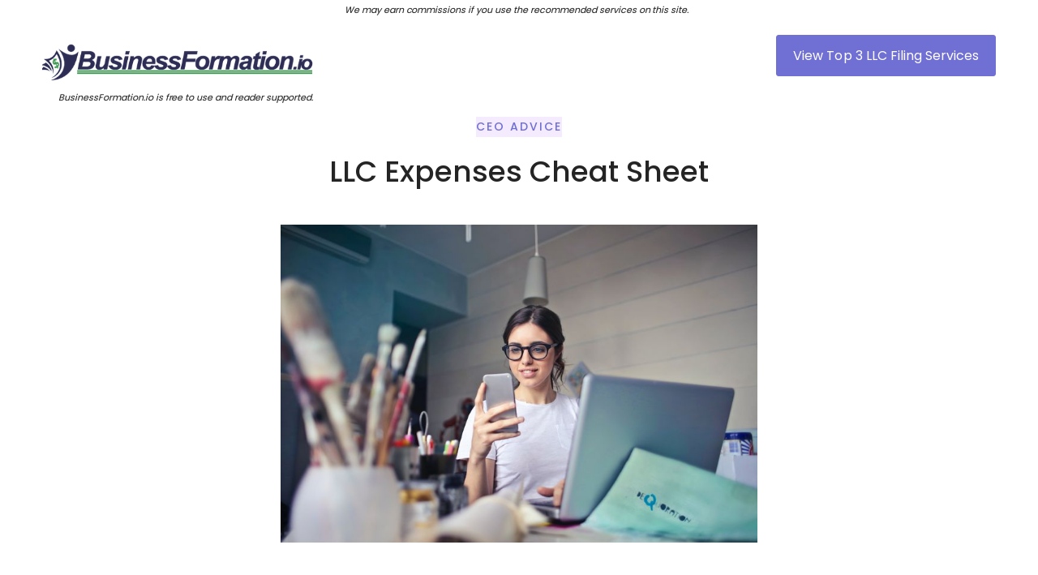

--- FILE ---
content_type: text/html
request_url: https://www.businessformation.io/blog/llc-expenses-cheat-sheet
body_size: 26840
content:
<!DOCTYPE html><!-- Last Published: Fri Dec 08 2023 00:16:56 GMT+0000 (Coordinated Universal Time) --><html data-wf-domain="www.businessformation.io" data-wf-page="63e3269235c0cf3693e2b778" data-wf-site="63e2e50185a30648e0649b56" lang="en" data-wf-collection="63e3269235c0cfdf0ae2b726" data-wf-item-slug="llc-expenses-cheat-sheet"><head><meta charset="utf-8"/><title>LLC Expenses Cheat Sheet I BusinessFormation.io</title><meta content="Learn from the world&#x27;s most influential, successful CEOs. Don&#x27;t make the same mistakes that they made... learn from them and avoid some common pitfalls to accelerate the success of your new business venture." name="description"/><meta content="LLC Expenses Cheat Sheet I BusinessFormation.io" property="og:title"/><meta content="The LLC Expenses Cheat Sheet is a helpful guide for new LLCs that offers an overview of common expenses and tax deductible items. It provides tips on tracking expenses and categorizing them, as well as a checklist to help determine tax deductibility. The cheat sheet also highlights important tax filing deadlines and offers recommendations for effective expense tracking." property="og:description"/><meta content="https://cdn.prod.website-files.com/63e2e50185a306553a649b64/643736df05883924c94d7018_LLC%20expense%20cheat%20sheet.jpg" property="og:image"/><meta content="LLC Expenses Cheat Sheet I BusinessFormation.io" property="twitter:title"/><meta content="The LLC Expenses Cheat Sheet is a helpful guide for new LLCs that offers an overview of common expenses and tax deductible items. It provides tips on tracking expenses and categorizing them, as well as a checklist to help determine tax deductibility. The cheat sheet also highlights important tax filing deadlines and offers recommendations for effective expense tracking." property="twitter:description"/><meta content="https://cdn.prod.website-files.com/63e2e50185a306553a649b64/643736df05883924c94d7018_LLC%20expense%20cheat%20sheet.jpg" property="twitter:image"/><meta property="og:type" content="website"/><meta content="summary_large_image" name="twitter:card"/><meta content="width=device-width, initial-scale=1" name="viewport"/><meta content="sjl6A-oRjm7lWJS_7Vs2pQFB-A5dHKGTMy5y3Wl_jPo" name="google-site-verification"/><link href="https://assets-global.website-files.com/63e2e50185a30648e0649b56/css/businessformation-io.webflow.8b1fa2cd1.min.css" rel="stylesheet" type="text/css"/><link href="https://fonts.googleapis.com" rel="preconnect"/><link href="https://fonts.gstatic.com" rel="preconnect" crossorigin="anonymous"/><script src="https://ajax.googleapis.com/ajax/libs/webfont/1.6.26/webfont.js" type="text/javascript"></script><script type="text/javascript">WebFont.load({  google: {    families: ["Exo:100,100italic,200,200italic,300,300italic,400,400italic,500,500italic,600,600italic,700,700italic,800,800italic,900,900italic","Poppins:regular,500,600,700"]  }});</script><script type="text/javascript">!function(o,c){var n=c.documentElement,t=" w-mod-";n.className+=t+"js",("ontouchstart"in o||o.DocumentTouch&&c instanceof DocumentTouch)&&(n.className+=t+"touch")}(window,document);</script><link href="https://cdn.prod.website-files.com/63e2e50185a30648e0649b56/63e55324275e435db29e07e7_BF-favicon.jpg" rel="shortcut icon" type="image/x-icon"/><link href="https://cdn.prod.website-files.com/63e2e50185a30648e0649b56/63e5532fec3b1b36922c5039_BF-icon.jpg" rel="apple-touch-icon"/><link href="https://www.BusinessFormation.io/blog/llc-expenses-cheat-sheet" rel="canonical"/><link href="rss.xml" rel="alternate" title="RSS Feed" type="application/rss+xml"/><script async="" src="https://www.googletagmanager.com/gtag/js?id=G-25BX4ZB4G4"></script><script type="text/javascript">window.dataLayer = window.dataLayer || [];function gtag(){dataLayer.push(arguments);}gtag('set', 'developer_id.dZGVlNj', true);gtag('js', new Date());gtag('config', 'G-25BX4ZB4G4');</script><!-- Google Tag Manager -->
<script>(function(w,d,s,l,i){w[l]=w[l]||[];w[l].push({'gtm.start':
new Date().getTime(),event:'gtm.js'});var f=d.getElementsByTagName(s)[0],
j=d.createElement(s),dl=l!='dataLayer'?'&l='+l:'';j.async=true;j.src=
'https://www.googletagmanager.com/gtm.js?id='+i+dl;f.parentNode.insertBefore(j,f);
})(window,document,'script','dataLayer','GTM-K33LTM3');</script>
<!-- End Google Tag Manager -->

<meta name="monetag" content="df8925c0de26a1fac3c9674c4e762264">

<script type="application/ld+json">
{
  "@context": "https://schema.org",
  "@type": "Organization",
  "name": "BusinessFormation.io",
  "url": "https://www.businessformation.io/",
  "logo": "https://global-uploads.webflow.com/63e2e50185a30648e0649b56/63e32900b9ea2719bff0b83f_BusinessFormation-Header-Logo-New-p-500.png"
}
</script>

<meta name="robots" content="index, follow, max-image-preview:large, max-snippet:-1, max-video-preview:-1"/>

<script async src="https://pagead2.googlesyndication.com/pagead/js/adsbygoogle.js?client=ca-pub-6000871889753607"
     crossorigin="anonymous"></script>

<script async src="https://pagead2.googlesyndication.com/pagead/js/adsbygoogle.js?client=ca-pub-0143286261755690" crossorigin="anonymous"></script>

<style>
  .exit-intent-popup {
    z-index: 9999999 !important;
    background-color: #2c2c54 !important;
}
  
  .newsletter {
    background-color: #0000;
    border: 3px solid #0000;
}
  </style><link rel="amphtml" href=""></head><body><div class="popup-wrapper"><div class="div-block-8"><div class="exit-intent-popup"><div class="w-embed"><style>
.exit-intent-popup {
    transform: translateY(60%) scale(0);
    transition: transform 0.3s cubic-bezier(0.4, 0.0, 0.2, 1);
}
.exit-intent-popup.visible {
    transform: translateY(0) scale(1);
}
</style></div><img src="https://cdn.prod.website-files.com/63e2e50185a30648e0649b56/6464b162c71c6cb5fc4dbc01_6462ff17cf7f6bf9f559a4ba_xmark-solid%20(2).svg" loading="lazy" alt="" class="close"/><div class="newsletter"><div>x</div><div class="div-block-8"><h3 class="heading-23">Filing An LLC Can Be Complicated</h3><h2 class="heading-22">Streamline Your LLC Filing Online for $39</h2><p class="paragraph-14">Northwest Registered Agent is the best-rated service for first time filers. </p><p class="paragraph-14">Get professional LLC formation &amp; registered agent services for only $39 + state filing fee. This offers includes your full LLC setup, plus a private business address, lifetime support, and more.</p><h4 class="heading-23">Trusted by Millions. Save 82% Today.</h4><div class="popup-button-wrapper"><a href="https://www.shareasale.com/r.cfm?b=2287116&amp;u=3395994&amp;m=69959&amp;urllink=&amp;afftrack=RA-LLC-39-pop" target="_blank" class="button_reg second w-button">Create Your LLC Now</a></div></div></div><div class="w-embed w-script"><script>
const CookieService = {
    setCookie(name, value, days) {
        let expires = '';

        if (days) {
            const date = new Date();
            date.setTime(date.getTime() + (days * 24 * 60 * 60 * 1000));
            expires = '; expires=' + date.toUTCString();
        }

        document.cookie = name + '=' + (value || '')  + expires + ';';
    },

    getCookie(name) {
        const cookies = document.cookie.split(';');

        for (const cookie of cookies) {
            if (cookie.indexOf(name + '=') > -1) {
                return cookie.split('=')[1];
            }
        }

        return null;
    }
};
</script>

<script>
const exit = e => {
    const shouldExit =
        [...e.target.classList].includes('exit-intent-popup') || // user clicks on mask
        e.target.className === 'close' || // user clicks on the close icon
        e.keyCode === 27; // user hits escape

    if (shouldExit) {
        document.querySelector('.exit-intent-popup').classList.remove('visible');
    }
};

const mouseEvent = e => {
    const shouldShowExitIntent = 
        !e.toElement && 
        !e.relatedTarget &&
        e.clientY < 10;

    if (shouldShowExitIntent) {
        document.removeEventListener('mouseout', mouseEvent);
        document.querySelector('.exit-intent-popup').classList.add('visible');

        CookieService.setCookie('exitIntentShown', true, 30);
    }
};

if (!CookieService.getCookie('exitIntentShown')) {
    setTimeout(() => {
        document.addEventListener('mouseout', mouseEvent);
        document.addEventListener('keydown', exit);
        document.querySelector('.exit-intent-popup').addEventListener('click', exit);
    }, 0);
}
</script></div></div><img src="https://cdn.prod.website-files.com/63e2e50185a30648e0649b56/651268475ed7ebbc2ca1e6b6_northwest-registered-agent-1024x512-white.png" loading="lazy" sizes="100vw" height="Auto" alt="" srcset="https://assets-global.website-files.com/63e2e50185a30648e0649b56/651268475ed7ebbc2ca1e6b6_northwest-registered-agent-1024x512-white-p-500.png 500w, https://assets-global.website-files.com/63e2e50185a30648e0649b56/651268475ed7ebbc2ca1e6b6_northwest-registered-agent-1024x512-white-p-800.png 800w, https://assets-global.website-files.com/63e2e50185a30648e0649b56/651268475ed7ebbc2ca1e6b6_northwest-registered-agent-1024x512-white.png 1024w" class="pop-logo"/><h2 class="heading-20">Get 82% Off Today</h2><h4 class="heading-21">LLC and Registered Agent for only $39 + State Fee</h4><p class="paragraph-13">Northwest Registered Agent makes forming a business easy. <br/><br/>Enjoy the simplicity of affordable, professional business formation services.</p><p class="paragraph-13">Trusted by Millions. Start Today.</p><div class="popup-button-wrapper"><a href="https://www.shareasale.com/r.cfm?b=2287116&amp;u=3395994&amp;m=69959&amp;urllink=&amp;afftrack=RA-LLC-39-pop" class="button_reg second w-button">APPLY COUPON</a></div></div><img src="https://cdn.prod.website-files.com/63e2e50185a30648e0649b56/6464b162c71c6cb5fc4dbc01_6462ff17cf7f6bf9f559a4ba_xmark-solid%20(2).svg" loading="lazy" data-w-id="3c2c389b-bb9d-9f6a-6df2-d13201ed4f08" alt="" class="image-31"/></div><div></div><div class="w-embed w-iframe w-script"><!-- Google Tag Manager (noscript) -->
<noscript><iframe src="https://www.googletagmanager.com/ns.html?id=GTM-K33LTM3"
height="0" width="0" style="display:none;visibility:hidden"></iframe></noscript>
<!-- End Google Tag Manager (noscript) -->
<!-- Google tag (gtag.js) -->
<script async src="https://www.googletagmanager.com/gtag/js?id=AW-11130721015"></script>
<script>
  window.dataLayer = window.dataLayer || [];
  function gtag(){dataLayer.push(arguments);}
  gtag('js', new Date());

  gtag('config', 'AW-11130721015');
</script>
<!-- Event snippet for Click To Aff conversion page -->
<script>
  gtag('event', 'conversion', {'send_to': 'AW-11130721015/omtyCL67u5QYEPelxbsp'});
</script></div><p class="paragraph-2"><em><sub class="subscript">We may earn commissions if you use the recommended services on this site.  </sub></em></p><header class="site-header"><div data-collapse="all" data-animation="default" data-duration="400" data-easing="ease" data-easing2="ease" role="banner" class="navigation w-nav"><div class="wrapper w-container"><nav class="nav-row"><div class="nav-wrapper"><div class="header-left"><a href="/" class="logo w-inline-block"><img width="Auto" alt="" src="https://cdn.prod.website-files.com/63e2e50185a30648e0649b56/63e32900b9ea2719bff0b83f_BusinessFormation-Header-Logo-New.png" loading="lazy" sizes="(max-width: 767px) 250px, 337.29168701171875px" srcset="https://cdn.prod.website-files.com/63e2e50185a30648e0649b56/63e32900b9ea2719bff0b83f_BusinessFormation-Header-Logo-New-p-500.png 500w, https://cdn.prod.website-files.com/63e2e50185a30648e0649b56/63e32900b9ea2719bff0b83f_BusinessFormation-Header-Logo-New.png 506w" class="brand-logo"/></a></div><div class="header-right mobile-hidden"><a href="/home/top-3-llc-formation-services" class="button w-button">View Top 3 LLC Filing Services</a></div></div><div class="text-block-59"><em><sub class="subscript">BusinessFormation.io is free to use and reader supported. <br/></sub></em></div></nav></div></div><div class="nav-shadow"></div></header><div class="page-wrapper"><article class="cta padding-60"><div class="wrapper w-container"><div class="row"><div class="entry-content all-center"><a href="/blog-category/ceo-advice" class="caption w-inline-block"><div>CEO Advice</div></a><h1 class="page-title">LLC Expenses Cheat Sheet</h1></div></div><div class="row"><div class="image-wrapper"><img src="https://cdn.prod.website-files.com/63e2e50185a306553a649b64/643736df05883924c94d7018_LLC%20expense%20cheat%20sheet.jpg" loading="lazy" alt="LLC Expenses Cheat Sheet" sizes="(max-width: 479px) 92vw, (max-width: 767px) 95vw, (max-width: 991px) 90vw, (max-width: 1279px) 92vw, 46vw" srcset="https://cdn.prod.website-files.com/63e2e50185a306553a649b64/643736df05883924c94d7018_LLC%20expense%20cheat%20sheet-p-500.jpg 500w, https://cdn.prod.website-files.com/63e2e50185a306553a649b64/643736df05883924c94d7018_LLC%20expense%20cheat%20sheet-p-800.jpg 800w, https://cdn.prod.website-files.com/63e2e50185a306553a649b64/643736df05883924c94d7018_LLC%20expense%20cheat%20sheet-p-1080.jpg 1080w, https://cdn.prod.website-files.com/63e2e50185a306553a649b64/643736df05883924c94d7018_LLC%20expense%20cheat%20sheet-p-1600.jpg 1600w, https://cdn.prod.website-files.com/63e2e50185a306553a649b64/643736df05883924c94d7018_LLC%20expense%20cheat%20sheet-p-2000.jpg 2000w, https://cdn.prod.website-files.com/63e2e50185a306553a649b64/643736df05883924c94d7018_LLC%20expense%20cheat%20sheet-p-2600.jpg 2600w, https://cdn.prod.website-files.com/63e2e50185a306553a649b64/643736df05883924c94d7018_LLC%20expense%20cheat%20sheet-p-3200.jpg 3200w, https://cdn.prod.website-files.com/63e2e50185a306553a649b64/643736df05883924c94d7018_LLC%20expense%20cheat%20sheet.jpg 5900w" class="image-40"/></div></div><div class="row"><div class="html-embed-3 w-embed w-script"><script async src="https://pagead2.googlesyndication.com/pagead/js/adsbygoogle.js?client=ca-pub-0143286261755690"
     crossorigin="anonymous"></script>
<!-- Display Ads -->
<ins class="adsbygoogle"
     style="display:block"
     data-ad-client="ca-pub-0143286261755690"
     data-ad-slot="2014818112"
     data-ad-format="auto"
     data-full-width-responsive="true"></ins>
<script>
     (adsbygoogle = window.adsbygoogle || []).push({});
</script></div><div class="post-content"><div class="rich-text-block w-richtext"><h2>Planning for Business Startup Costs - Your LLC Expense Cheat Sheet</h2><p>Thinking about <a href="/home/how-to-form-a-llc-business-formation-steps">filing an LLC</a>? Starting a business can be an exciting and rewarding experience, but it can also be overwhelming and costly. One of the most common business structures for entrepreneurs is the Limited Liability Company (LLC), which offers flexibility and protection for personal assets. However, like any business, LLCs come with expenses that can quickly add up. From <a href="/home/top-3-llc-formation-services">LLC formation costs</a> to ongoing expenses, it&#x27;s essential to understand the costs associated with running an LLC to avoid any surprises along the way. In this article, we will provide you with an LLC Expenses Cheat Sheet to help you navigate the costs associated with starting and running your LLC.</p><h3>Overview of LLCs and Startup Expenses</h3><h4>A. Definition of LLC</h4><p>A Limited Liability Company (LLC) is a <a href="/blog-category/business-structures">popular business structure</a> that offers owners personal asset protection while allowing for flexibility in management and taxation. Unlike sole proprietorships or partnerships, LLC owners are not personally liable for business debts and lawsuits. This means that if the LLC faces financial difficulties or legal issues, the owners&#x27; personal assets, such as homes or savings, are protected. Additionally, LLCs can be taxed as a pass-through entity, meaning that profits and losses are reported on the owners&#x27; personal tax returns, avoiding double taxation. These benefits, combined with the ease of formation and management, make LLCs an attractive option for many businesses, from small startups to larger companies.</p><h4>B. Importance of tracking LLC expenses</h4><p>Tracking LLC expenses is crucial for maintaining financial health and ensuring compliance with tax laws. By keeping track of all expenses, LLC owners can accurately assess their profitability and identify areas for cost-cutting or increased revenue. Additionally, proper expense tracking ensures that the LLC is meeting all tax reporting requirements, as accurate records are necessary for filing tax returns and claiming deductions. Failure to track expenses could lead to missed deductions, overpaying taxes, or even tax penalties. Proper record-keeping, and utilization of a professional <a href="/home/what-is-a-registered-agent">registered agent service</a>, can also help during audits or legal disputes by providing evidence of business expenses and financial transactions. In summary, tracking LLC expenses is a critical component of running a successful and compliant business.</p><h4>C. Overview of the LLC expenses cheat sheet</h4><p>The LLC Expenses Cheat Sheet is a comprehensive guide that outlines the most common expenses associated with forming and running an LLC. It includes both one-time formation costs, such as filing fees and legal expenses, as well as ongoing expenses, such as rent, utilities, and employee salaries. The guide also includes information on tax-related expenses, such as estimated taxes and tax preparation fees. The goal of the cheat sheet is to help LLC owners budget for and understand the various expenses that come with operating their business. By utilizing this resource, LLC owners can develop a financial plan that ensures profitability and tax compliance.</p><h3>Understanding LLC Expenses</h3><p>LLC expenses can vary greatly depending on the nature of the business and its operations. Some of the most common expenses associated with forming and running an LLC include formation fees, which can include state filing fees and legal fees for drafting an <a href="/blog/what-are-the-documents-required-for-forming-a-business">Operating Agreement</a>. Ongoing expenses can include rent or lease payments, utilities, insurance, marketing and advertising costs, employee salaries, and benefits, among others. Taxes are also a significant expense for LLCs, and owners should be aware of income taxes, self-employment taxes, and state and local taxes. Proper expense tracking is crucial for managing these expenses, which allows LLC owners to make informed financial decisions and optimize their profitability. By understanding the various expenses associated with running an LLC, business owners can develop a comprehensive financial plan and allocate resources more effectively.</p><h4>A. Common LLC expenses</h4><p>Common LLC expenses can include formation fees, ongoing operational expenses, and tax-related expenses. Formation fees are one-time costs associated with setting up the LLC, including state filing fees, legal fees for drafting the Operating Agreement, and fees for obtaining necessary permits and licenses. Ongoing operational expenses can include rent or lease payments, utilities, equipment costs, marketing and advertising expenses, employee salaries and benefits, and insurance premiums. Taxes are also a significant expense for LLCs, and owners should be aware of income taxes, self-employment taxes, and state and local taxes. LLC owners should also consider the cost of hiring professional services, such as accountants and lawyers, to ensure compliance with tax laws and legal requirements. Proper expense tracking is crucial for managing these expenses, which allows LLC owners to make informed financial decisions and optimize their profitability.</p><h5>1. Business registration fees</h5><p>Business registration fees are one-time costs associated with forming a business, such as an LLC. The exact amount of registration fees varies by state, but they typically include filing fees for registering the business with the state, obtaining necessary permits and licenses, and filing the necessary paperwork to establish the business. These fees can add up quickly, especially if the business is operating in multiple states or requires special permits or licenses. However, registration fees are necessary to legally establish the business and ensure compliance with state laws and regulations. It&#x27;s important for business owners to research the specific registration fees required in their state and budget for these expenses accordingly to avoid any surprises.</p><h5>2. Legal and professional fees</h5><p>New business legal and professional fees can be significant expenses for LLCs, especially in the early stages of operation. Legal fees may include drafting the Operating Agreement, reviewing contracts, and providing general legal advice. Professional services, such as accounting and tax preparation, can also be essential to ensure compliance with tax laws and financial reporting requirements. The cost of legal and professional services can vary widely, depending on the complexity of the business and its operations. However, these fees are necessary for protecting the business&#x27;s legal interests and ensuring compliance with state and federal regulations. LLC owners should budget for these expenses and consider the long-term benefits of investing in quality legal and professional services.</p><h5>3. Office and equipment expenses</h5><p>New office and equipment expenses can be significant costs for LLCs, especially if the business requires a physical location or specialized equipment to operate. Office expenses may include rent, utilities, internet, phone, and office supplies. Equipment expenses can include computers, software, tools, and machinery, among others. These expenses can add up quickly, especially if the business is just starting out and needs to invest in a significant amount of equipment and supplies. It&#x27;s important for LLC owners to carefully evaluate their needs and budget for these expenses accordingly. For some businesses, it may be more cost-effective to lease equipment or outsource certain services rather than purchasing them outright. By weighing the costs and benefits of new office and equipment expenses, LLC owners can make informed financial decisions that optimize their profitability.</p><h5>4. Advertising and marketing expenses</h5><p>Advertising and marketing expenses are crucial for new LLCs to promote their products or services and attract customers. These expenses can include creating a website, developing marketing materials, advertising in print or digital media, and engaging in social media marketing. For some businesses, advertising and marketing expenses can be one of the largest expenses, especially in the early stages of operation when building brand awareness is critical. It&#x27;s important for LLC owners to develop a marketing strategy that is both effective and cost-efficient. This can involve identifying target audiences, setting marketing goals, and tracking marketing results to ensure that resources are allocated effectively. By investing in effective advertising and marketing strategies, LLCs can increase their visibility, attract new customers, and grow their business.</p><h5>5. Insurance premiums for new LLCs</h5><p>Insurance premiums are an important expense for new LLCs to protect against potential losses or liabilities. Depending on the nature of the business, LLC owners may need to invest in various types of insurance, such as general liability insurance, professional liability insurance, property insurance, and workers&#x27; compensation insurance. The cost of insurance premiums can vary widely depending on the type and amount of coverage required. However, insurance is a critical investment to protect the business from unexpected events that can lead to financial losses, such as accidents, property damage, or lawsuits. LLC owners should carefully evaluate their insurance needs and consider the potential risks associated with their business operations to determine the appropriate level of coverage. By investing in insurance, LLCs can minimize their financial risks and protect their long-term viability.</p><h5>6. Travel expenses</h5><p>Travel expenses can be a significant cost for new LLCs, especially if the business requires frequent travel or attendance at industry events. These expenses can include transportation, lodging, meals, and other incidental expenses. While travel expenses can be necessary to grow the business, they can also add up quickly, and it&#x27;s important for LLC owners to manage them carefully. This can involve researching cost-effective transportation and lodging options, negotiating discounts with vendors, and tracking expenses to ensure they are within budget. In some cases, it may be possible to use technology, such as video conferencing, to reduce the need for travel expenses. By carefully managing travel expenses, LLCs can maximize the return on investment from their travel and minimize their overall operating costs.</p><h5>7. Utilities and rent expenses</h5><p>Utilities and rent expenses are necessary costs for new LLCs that require a physical location to operate. Rent expenses will depend on the size, location, and condition of the space required by the business. Utilities expenses include electricity, water, heating and cooling, and internet services. These expenses can add up quickly, and it&#x27;s important for LLC owners to budget for them accordingly. In some cases, it may be possible to reduce utilities expenses by implementing energy-saving measures or negotiating with service providers. For rent expenses, it&#x27;s important to carefully evaluate the space requirements of the business and negotiate lease terms that are favorable and fit within the budget. By carefully managing utilities and rent expenses, LLCs can reduce their overall operating costs and ensure long-term profitability.</p><h4>B. Tax deductible expenses</h4><p>Tax-deductible expenses are expenses that the LLC can subtract from its taxable income to reduce the amount of tax owed to the government. These expenses can include various business-related costs, such as office expenses, equipment, rent, utilities, insurance premiums, travel expenses, and marketing expenses, among others. To qualify as a tax-deductible expense, the expense must be ordinary and necessary for the operation of the business. For example, office supplies and equipment needed to operate the business are typically tax-deductible expenses. LLC owners should keep accurate records of all expenses and consult with a tax professional to determine which expenses are eligible for tax deductions. By taking advantage of tax-deductible expenses, LLCs can lower their tax liability and maximize their profits.</p><h5>1. Qualifying business expenses</h5><p>Qualifying business expenses are expenses that are necessary and ordinary for the operation of the business. This can include expenses such as supplies, rent, utilities, insurance premiums, travel expenses, marketing expenses, and equipment costs. However, to qualify as a business expense, the expense must be directly related to the business and must be incurred in the course of carrying out business operations. For example, if an LLC owner uses their personal vehicle for business purposes, they may be able to deduct the expenses related to that vehicle, such as gas and maintenance costs. However, personal expenses, such as meals and entertainment expenses that are not directly related to business activities, are generally not deductible. It&#x27;s important for LLC owners to keep detailed records of all business expenses and consult with a tax professional to ensure that they are accurately reporting and deducting qualifying business expenses. By carefully managing and maximizing qualifying business expenses, LLCs can minimize their tax liability and increase their profitability.</p><h5>2. Personal expenses</h5><p>Personal expenses are expenses that are not related to the operation of the business and are not deductible for tax purposes. Personal expenses can include expenses related to personal travel, meals, entertainment, clothing, and other personal items. In contrast, qualifying business expenses are expenses that are directly related to the operation of the business and are necessary and ordinary for the business to function. For example, if an LLC owner buys a laptop for use in the business, that expense would be a qualifying business expense. However, if the LLC owner purchases a laptop for personal use, that expense would be a personal expense and would not be deductible for tax purposes. It&#x27;s important for LLC owners to keep accurate records of their business expenses and to consult with a tax professional to ensure that they are accurately reporting and deducting qualifying business expenses. By separating personal and business expenses, LLC owners can ensure that they are maximizing their deductions and minimizing their tax liability.</p><h3>How to Track LLC Expenses</h3><p>To track LLC expenses, it&#x27;s important to establish a system for organizing and recording all expenses related to the business. This can be accomplished by using software programs or spreadsheets to create a detailed list of expenses. It&#x27;s important to categorize expenses by type, such as office supplies, rent, utilities, insurance premiums, travel expenses, and marketing expenses, among others. In addition, LLC owners should keep all receipts and invoices related to business expenses, as these documents will be necessary for tax purposes. It&#x27;s also important to reconcile expenses regularly, ideally on a monthly basis, to ensure that all expenses are accurately recorded and accounted for. By establishing a system for tracking expenses and keeping accurate records, LLC owners can monitor their cash flow, make informed financial decisions, and ensure that they are maximizing their tax deductions.</p><h4>A. Establishing a system for tracking expenses</h4><p>Establishing a system for tracking business expenses is crucial for the success of an LLC. The first step is to create a chart of accounts that categorizes expenses by type. This can be done using accounting software or a spreadsheet. Once the chart of accounts is created, it&#x27;s important to establish a process for recording expenses. This can be accomplished by setting up a separate business bank account and using business credit cards for all business-related expenses. This ensures that personal expenses are not mistakenly recorded as business expenses. It&#x27;s also important to save all receipts and invoices related to business expenses and to reconcile expenses regularly to ensure that all expenses are accurately recorded. Finally, it&#x27;s a good idea to consult with a tax professional to ensure that the system for tracking expenses is in compliance with tax regulations and to maximize tax deductions. By establishing a system for tracking business expenses, LLC owners can make informed financial decisions, monitor cash flow, and maximize profitability.</p><h4>B. Types of tracking systems</h4><p>There are several types of business expense tracking systems that LLC owners can use to monitor their expenses. One of the most common methods is to use accounting software, such as QuickBooks or Xero, which allows users to create a chart of accounts and categorize expenses by type. Accounting software can also automate many of the tasks related to tracking expenses, such as reconciling bank statements and generating financial reports. Another option is to use a spreadsheet, such as Microsoft Excel or Google Sheets, to manually record and categorize expenses. This can be a more cost-effective solution for small businesses or those with simpler financial needs. In addition, there are mobile apps available that allow users to track expenses on-the-go, such as <a href="https://www.expensify.com/" target="_blank">Expensify</a> or <a href="https://www.pcmag.com/reviews/receipt-bank" target="_blank">Receipt Bank</a>. These apps can be useful for businesses that require frequent travel or have employees who need to track expenses remotely. Regardless of the tracking system used, it&#x27;s important to establish a process for recording expenses and to keep accurate records to ensure compliance with tax regulations and to maximize tax deductions.</p><h5>1. Spreadsheet programs</h5><p>Spreadsheet programs, such as Microsoft Excel or <a href="https://docs.google.com/" target="_blank">Google Sheets</a>, are a popular tool for tracking new LLC expenses. To use a spreadsheet to track expenses, it&#x27;s important to create a chart of accounts that categorizes expenses by type. This can be done by creating a row for each expense type, such as office supplies, rent, or utilities, and then entering expenses in the corresponding columns. The spreadsheet can also be used to track vendor information, such as the name and address of the supplier, the date of purchase, and the amount paid. By organizing expenses in a spreadsheet, LLC owners can easily view their spending and identify areas where they may need to cut costs. Spreadsheets can also be used to generate financial reports, such as income statements or balance sheets, which can provide a more detailed view of the company&#x27;s financial health. While spreadsheets can be a cost-effective solution for tracking expenses, it&#x27;s important to ensure that they are accurate and up-to-date, and to back up data regularly to prevent loss of information.</p><h5>2. Online accounting software</h5><p>Online accounting software, such as <a href="https://en.wikipedia.org/wiki/QuickBooks" target="_blank">QuickBooks</a> or <a href="https://www.xero.com/us/" target="_blank">Xero</a>, is a powerful tool that can help new LLCs track their expenses with ease. These software programs typically come equipped with a pre-built chart of accounts, which LLC owners can customize to fit their specific needs. Expenses can be entered manually, or they can be imported directly from bank and credit card accounts. With online accounting software, users can quickly generate financial reports, such as profit and loss statements or balance sheets, which can help business owners gain a better understanding of their financial health. In addition, many of these programs offer features such as automatic expense categorization and receipt scanning, which can save time and minimize errors. Online accounting software can be a valuable investment for new LLCs, as it allows for easy and accurate expense tracking, and provides a comprehensive view of the company&#x27;s finances. However, it&#x27;s important to choose a reputable software provider and to ensure that the system is set up and used correctly to avoid errors or discrepancies in financial records.</p><h5>3. Mobile apps</h5><p>There are many mobile apps available that can help new LLCs track their business expenses while on the go. These apps can be useful for businesses that require frequent travel or have employees who need to track expenses remotely. Some popular options include Expensify, Receipt Bank, and <a href="https://www.shoeboxed.com/" target="_blank">Shoeboxed</a>. These apps typically allow users to take photos of receipts and categorize expenses by type. Some also offer features such as mileage tracking or automatic expense import from credit card or bank accounts. In addition, many of these apps integrate with popular accounting software programs, such as QuickBooks or Xero, allowing for seamless expense tracking across multiple platforms. Mobile expense tracking apps can be a convenient and efficient way to manage expenses, but it&#x27;s important to ensure that the app is secure and that data is backed up regularly to prevent loss of information.</p><h5>4. Receipt tracking tools</h5><p>Receipt tracking tools are a type of software or app that can help new LLCs track their expenses by digitizing and organizing receipts. These tools can be useful for businesses that have a high volume of expenses and need a way to easily and accurately manage receipts. Some popular receipt tracking tools include Hubdoc, Shoeboxed, and Expensify. These tools typically allow users to snap a photo of a receipt and automatically extract the relevant information, such as the vendor, date, and amount. The receipt data is then organized into digital files that can be easily accessed and searched. Many of these tools also integrate with accounting software, allowing for seamless expense tracking and report generation. Receipt tracking tools can be a valuable addition to a business&#x27;s expense tracking system, as they can help minimize errors and save time by automating the receipt capture process.</p><h3>LLC Expenses Cheat Sheet</h3><h4>A. List of common LLC expenses</h4><p><strong>Here is a list of investments most businesses make to facilitate operations:</strong></p><ol role="list"><li>Business registration fees</li><li>Legal and professional fees</li><li>Office and equipment expenses</li><li>Advertising and marketing expenses</li><li>Insurance premiums</li><li>Travel expenses</li><li>Utilities and rent expenses</li><li>Cost of goods sold (COGS)</li><li>Payroll expenses</li><li>Taxes, including income, sales, and property taxes</li><li>Interest and loan payments</li><li>Depreciation and amortization expenses</li><li>Repairs and maintenance expenses</li><li>Charitable donations</li><li>Miscellaneous expenses, such as bank fees or subscriptions.</li></ol><h4>B. Tax deductibility of each expense</h4><p><strong>Here is a checklist to help determine the tax deductibility of LLC expenses:</strong></p><ol role="list"><li>Was the expense incurred for business purposes?</li><li>Is the expense ordinary and necessary for the operation of the business?</li><li>Was the expense reasonable in amount?</li><li>Was the expense properly documented?</li><li>Is the expense directly related to the production of income or carrying on the business?</li><li>Is the expense capital in nature or a deductible expense?</li><li>Is the expense related to personal or non-business activities?</li><li>Is the expense reimbursed by a third party or covered by insurance?</li><li>Is the expense associated with a hobby or recreational activity rather than a business?</li><li>Was the expense incurred during the current tax year or a prior tax year?</li></ol><p>By answering these questions, business owners can better determine the tax deductibility of their LLC expenses and ensure that they are claiming all eligible deductions on their tax returns. It&#x27;s also important to consult with a tax professional for specific guidance and advice related to your individual LLC expenses and tax situation.</p><h4>C. Tips on tracking expenses</h4><p>Here are some tips on tracking business expenses:</p><ol role="list"><li><strong>Keep all receipts:</strong> It&#x27;s important to keep all receipts and other documentation related to business expenses. This will help you accurately track and categorize expenses, and provide support for potential tax deductions.</li><li><strong>Create a system:</strong> Establish a system for tracking expenses that works for you, whether it&#x27;s a spreadsheet, online accounting software, or mobile app. Consistency is key, so make sure to record expenses regularly and accurately.</li><li><strong>Categorize expenses:</strong> Create categories for your expenses, such as office supplies, travel, or rent. This will help you easily analyze and report on expenses, and ensure you are claiming all eligible deductions on your tax return.</li><li><strong>Separate business and personal expenses:</strong> Keep personal and business expenses separate to avoid confusion and ensure you are accurately tracking and claiming eligible business expenses.</li><li><strong>Review and reconcile regularly:</strong> Regularly review and reconcile your expenses to ensure accuracy and identify any errors or discrepancies. This will also help you make informed decisions about future spending and budgeting.</li></ol><p>By following these tips, business owners can establish an effective and efficient system for tracking expenses, minimize errors and overspending, and ensure they are claiming all eligible tax deductions.</p><h4>D. How to categorize expenses</h4><p>As a business owner, it&#x27;s important to accurately track and categorize expenses for proper financial management and reporting. Categorizing business expenses helps to identify where your money is going and make informed decisions about future spending. Here are some tips on how to categorize business expenses:</p><ol role="list"><li><strong>Determine your expense categories:</strong> Start by creating a list of expense categories that are relevant to your business. Common categories include office supplies, rent, utilities, travel, marketing and advertising, professional services, and employee expenses.</li><li><strong>Use subcategories: </strong>Within each main category, create subcategories to provide more detailed information about expenses. For example, under office supplies, you could have subcategories for paper and printing, office equipment, and stationery.</li><li><strong>Be consistent:</strong> Consistency is key when categorizing expenses. Make sure you are using the same categories and subcategories consistently across all expenses to ensure accuracy and make it easier to analyze your spending.</li><li><strong>Keep it simple:</strong> Don&#x27;t create too many categories or subcategories. Too many categories can make it difficult to track and analyze expenses, and can lead to errors or omissions.</li><li><strong>Review and adjust:</strong> Regularly review your expense categories and make adjustments as needed. As your business grows or changes, you may need to add or modify categories to better reflect your expenses.</li><li><strong>Use accounting software: </strong>Consider using accounting software to help categorize expenses automatically. Many software programs can import expense data directly from your bank or credit card accounts, and can suggest categories based on previous expenses.</li></ol><p>By following these tips, business owners can establish an effective system for categorizing expenses and ensure accuracy in financial reporting. Properly categorizing expenses also makes it easier to identify areas where cost savings can be made, and helps to maximize tax deductions.</p><h3>Tax Filing and Reporting</h3><h4>A. Types of tax forms</h4><p>As a new LLC, there are several tax forms that you will need to complete. The specific forms required will depend on the nature of your business, but some common forms include the Employer Identification Number (EIN) application, state business registration forms, and income tax returns. The EIN application is required to obtain a federal tax identification number for your business, and state business registration forms are necessary to register your business with the state and obtain necessary permits and licenses. Additionally, LLCs may need to file annual reports or franchise tax returns with the state. Income tax returns for LLCs will depend on the type of entity you have chosen for tax purposes, such as a sole proprietorship, partnership, or corporation. It&#x27;s important to consult with a tax professional or accountant to ensure that all necessary tax forms are completed correctly and on time to avoid penalties or fines.</p><h4>B. Reporting LLC expenses</h4><p>Reporting LLC expenses is essential for maintaining accurate financial records and ensuring compliance with tax regulations. By tracking and reporting your business expenses, you can determine your company&#x27;s profitability and identify areas where you may be overspending or could potentially save money. Additionally, reporting your LLC expenses can help you take advantage of tax deductions and credits, reducing your overall tax liability. Keeping thorough and accurate records of your expenses can also protect you in the event of an audit, as you will have documentation to support your deductions and ensure compliance with tax laws. Overall, reporting LLC expenses is crucial for the success and sustainability of your business.</p><h4>C. Tax filing deadlines</h4><p>As a new LLC, it&#x27;s important to be aware of various tax filing deadlines to avoid late penalties and fees. One-time filings include obtaining an Employer Identification Number (EIN) from the IRS, registering your business with your state, and obtaining necessary permits and licenses. Annual tax filings typically include income tax returns and state reports or franchise tax returns. The specific filing deadlines can vary depending on the nature of your business and the state in which you operate. Generally, EIN applications must be submitted by the deadline of the tax year in which your business was established. State business registration forms and annual reports may have specific due dates, and income tax returns for LLCs are typically due by March 15th for partnerships and April 15th for sole proprietorships and corporations. It&#x27;s important to consult with a tax professional or accountant to ensure that all necessary tax forms are filed correctly and on time to avoid penalties or fines.</p><h3>Conclusion</h3><h4>A. Recap of the LLC expenses cheat sheet</h4><p>In conclusion, the LLC expenses cheat sheet provides a valuable resource for new LLCs looking to understand and manage their expenses. By taking advantage of the tips and checklists provided in the cheat sheet, business owners can ensure that they are accurately tracking and categorizing their expenses, which can help them maximize their tax deductions and improve their overall financial management. By staying on top of important deadlines and utilizing effective expense tracking methods, new LLCs can position themselves for success and growth in the years ahead.</p><h4>B. Importance of tracking LLC expenses</h4><p>Tracking LLC expenses is crucial for new businesses to ensure accurate financial management, maximize tax deductions, and maintain compliance with regulations. By diligently tracking expenses and utilizing effective tracking methods, business owners can gain a deeper understanding of their financial standing and make informed decisions about future investments and growth strategies. The LLC expenses cheat sheet provides a helpful guide for new LLCs to navigate the various expenses they may encounter and establish an effective tracking system. By prioritizing expense tracking from the outset, businesses can set themselves up for long-term success and sustainability.</p><h4>C. Final thoughts and recommendations</h4><p>As a final recommendation, we encourage new LLCs to take advantage of the many resources available for expense tracking, such as spreadsheet programs, online accounting software, mobile apps, and receipt tracking tools. Establishing a clear system for tracking expenses and staying organized can save time, prevent errors, and ensure that businesses are maximizing their deductions and complying with regulations. Additionally, it is important to regularly review and adjust expense tracking methods to ensure that they remain effective and efficient. With diligence and careful attention to detail, new LLCs can establish a strong financial foundation and position themselves for long-term success.</p><p>‍</p></div><div class="post-ad-banner"><a href="https://www.shareasale.com/r.cfm?b=1229325&amp;u=3395994&amp;m=81890&amp;urllink=&amp;afftrack=Blog_End_ZB_Banner" class="w-inline-block"><img src="https://cdn.prod.website-files.com/63e2e50185a30648e0649b56/64697d5e66941c56a45f5699_MarkCuban_LLC_WhiteBackground_1200x628.png" loading="lazy" sizes="(max-width: 479px) 92vw, (max-width: 767px) 95vw, (max-width: 991px) 72vw, 57vw" srcset="https://assets-global.website-files.com/63e2e50185a30648e0649b56/64697d5e66941c56a45f5699_MarkCuban_LLC_WhiteBackground_1200x628-p-500.png 500w, https://assets-global.website-files.com/63e2e50185a30648e0649b56/64697d5e66941c56a45f5699_MarkCuban_LLC_WhiteBackground_1200x628-p-800.png 800w, https://assets-global.website-files.com/63e2e50185a30648e0649b56/64697d5e66941c56a45f5699_MarkCuban_LLC_WhiteBackground_1200x628-p-1080.png 1080w, https://assets-global.website-files.com/63e2e50185a30648e0649b56/64697d5e66941c56a45f5699_MarkCuban_LLC_WhiteBackground_1200x628.png 1200w" alt=""/></a></div></div></div></div></article><section><div class="html-embed-3 w-embed w-script"><script async src="https://pagead2.googlesyndication.com/pagead/js/adsbygoogle.js?client=ca-pub-0143286261755690"
     crossorigin="anonymous"></script>
<!-- Display Ads -->
<ins class="adsbygoogle"
     style="display:block"
     data-ad-client="ca-pub-0143286261755690"
     data-ad-slot="2014818112"
     data-ad-format="auto"
     data-full-width-responsive="true"></ins>
<script>
     (adsbygoogle = window.adsbygoogle || []).push({});
</script></div></section><section id="Pricing" class="pricing-comparison-2"><div class="container-6"><div class="pricing-wrapper-2"><div id="w-node-_0e56e8a3-68b3-f2e9-1550-33a9c85b0775-c85b0772" class="pricing-card-2"><img src="https://cdn.prod.website-files.com/63e2e50185a30648e0649b56/63f047a0848cba4a6005f09c_inc%20authority%20llc%20formation.jpg" loading="lazy" alt="inc authority business formation services" class="pricing-image-3"/><h2 class="pricing-title-2">IncAuthority</h2><div class="pricing-subtitle-2">Starting at</div><div class="pricing-price-2">$0 + State Fees</div><div class="paragraph-regular-2 margin-bottom-20">Top-Rated Budget Choice<br/></div><p class="paragraph-15">4.9 of 5 Stars<br/>25,000+ TrustPilot Reviews</p><img src="https://cdn.prod.website-files.com/63e2e50185a30648e0649b56/6504a14369186ac9480e55db_inc%20authority%20review%205%20star.png" loading="lazy" alt="" class="image-39"/><a href="https://www.shareasale.com/r.cfm?b=1362415&amp;u=3395994&amp;m=89102&amp;urllink=&amp;afftrack=Top3" class="button-primary-4 outline-button w-button">Get Started</a><div class="pricing-divider-2"></div><div class="pricing-tag-2"><em>Best $0 Service</em></div><ul role="list" class="pricing-feature-list-2 w-list-unstyled"><li><div class="pricing-feature-2">$0 Registered Agent Service</div></li><li><div class="pricing-feature-2">$0 EIN Tax ID Creation</div></li><li><div class="pricing-feature-2">Online Document Access</div></li><li><div class="pricing-feature-2">Ad Hoc Compliance Alerts</div></li><li><div class="pricing-feature-2">Scan All Inbound Mail to Online Account Portal</div></li><li><div class="pricing-feature-2">Limited Customer Support</div></li></ul></div><div id="w-node-_0e56e8a3-68b3-f2e9-1550-33a9c85b0795-c85b0772" class="pricing-card-2 featured-pricing"><img src="https://cdn.prod.website-files.com/63e2e50185a30648e0649b56/63fbe35df87ebe4ae1301913_Zen%20Business%20logo.jpg" loading="lazy" alt="zen business LLC services online" class="pricing-image-3"/><h2 class="pricing-title-2">ZenBusiness</h2><div class="pricing-subtitle-2">Starting at</div><div class="pricing-price-2">$0 + State Fees</div><div class="paragraph-regular-2 margin-bottom-20">Endorsed by Mark Cuban<br/>11,832 TrustPilot Reviews</div><img src="https://cdn.prod.website-files.com/63e2e50185a30648e0649b56/642a0bc9e727417056479e04_trustpilot-4.5-star.svg" loading="lazy" width="Auto" height="Auto" alt="" class="image-21"/><a href="https://www.shareasale.com/r.cfm?b=1229325&amp;u=3395994&amp;m=81890&amp;urllink=&amp;afftrack=Top3" target="_blank" class="button-primary-4 w-button">Get Started</a><div class="pricing-divider-2"></div><ul role="list" class="pricing-feature-list-2 w-list-unstyled"><li><div class="pricing-feature-2">Full service registered agent</div></li><li><div class="pricing-feature-2">Business Address</div></li><li><div class="pricing-feature-2">Online Document Access</div></li><li><div class="pricing-feature-2">Ad Hoc Compliance Alerts</div></li><li><div class="pricing-feature-2">Multi-state</div></li><li><div class="pricing-feature-2">Simple Sign-Up Process</div></li><li><div class="pricing-feature-2">Scan All Inbound Mail to Online Account Portal</div></li><li><div class="pricing-feature-2">Excellent, Local US-based Customer Support </div></li><li><div class="pricing-feature-2">Cancel Anytime</div></li></ul><div class="pricing-tag-2"><em>Best Overall Choice</em></div></div><div id="w-node-_0e56e8a3-68b3-f2e9-1550-33a9c85b07c1-c85b0772" class="pricing-card-2"><img src="https://cdn.prod.website-files.com/63e2e50185a30648e0649b56/63eabf4bdc6b5e01b2a8c6ff_Northwest%20Registered%20Agent%20icon.jpg" loading="lazy" alt="Northwest Registered Agent LLC filing services " class="pricing-image-3"/><h2 class="pricing-title-2">NW Registered Agent</h2><div class="pricing-subtitle-2">Starting at</div><div class="pricing-price-2">$39 + State Fees</div><div class="paragraph-regular-2 margin-bottom-20">Top-Rated Customer Service<br/><strong>Great For 1st Timers</strong></div><a href="https://www.shareasale.com/r.cfm?b=965743&amp;u=3395994&amp;m=69959&amp;urllink=&amp;afftrack=Top3" target="_blank" class="button-primary-4 outline-button w-button">Get Started</a><div class="pricing-divider-2"></div><div class="pricing-tag-2"><em>Best For Rookies</em></div><ul role="list" class="pricing-feature-list-2 w-list-unstyled"><li><div class="pricing-feature-2">Data Privacy By Default</div></li><li><div class="pricing-feature-2">Private Business Address</div></li><li><div class="pricing-feature-2">Online Document Access</div></li><li><div class="pricing-feature-2">Mail Forwarding Service</div></li><li><div class="pricing-feature-2">Access to other formation services</div></li><li><div class="pricing-feature-2">Free Registered Agent</div></li></ul></div></div></div><p class="margin-bottom-24px-3">There are many business formation services on the market, and the biggest differentiators are cost and customer service. We have carefully analyzed customer testimonials, customer success, business history, and product details to present you with the 3 most popular, highest-rated options. </p><div class="exit-intent-popup"><div class="w-embed"><style>
.exit-intent-popup {
    transform: translateY(60%) scale(0);
    transition: transform 0.3s cubic-bezier(0.4, 0.0, 0.2, 1);
}
.exit-intent-popup.visible {
    transform: translateY(0) scale(1);
}
</style></div><img src="https://cdn.prod.website-files.com/63e2e50185a30648e0649b56/6464b162c71c6cb5fc4dbc01_6462ff17cf7f6bf9f559a4ba_xmark-solid%20(2).svg" loading="lazy" alt="" class="close"/><div class="newsletter"><div>x</div><div class="div-block-8"><h3 class="heading-23">Filing An LLC Can Be Complicated</h3><h2 class="heading-22">Streamline Your LLC Filing Online for $39</h2><p class="paragraph-14">Northwest Registered Agent is the best-rated service for first time filers. </p><p class="paragraph-14">Get professional LLC formation &amp; registered agent services for only $39 + state filing fee. This offers includes your full LLC setup, plus a private business address, lifetime support, and more.</p><h4 class="heading-23">Trusted by Millions. Save 82% Today.</h4><div class="popup-button-wrapper"><a href="https://www.shareasale.com/r.cfm?b=2287116&amp;u=3395994&amp;m=69959&amp;urllink=&amp;afftrack=RA-LLC-39-pop" target="_blank" class="button_reg second w-button">Create Your LLC Now</a></div></div></div><div class="w-embed w-script"><script>
const CookieService = {
    setCookie(name, value, days) {
        let expires = '';

        if (days) {
            const date = new Date();
            date.setTime(date.getTime() + (days * 24 * 60 * 60 * 1000));
            expires = '; expires=' + date.toUTCString();
        }

        document.cookie = name + '=' + (value || '')  + expires + ';';
    },

    getCookie(name) {
        const cookies = document.cookie.split(';');

        for (const cookie of cookies) {
            if (cookie.indexOf(name + '=') > -1) {
                return cookie.split('=')[1];
            }
        }

        return null;
    }
};
</script>

<script>
const exit = e => {
    const shouldExit =
        [...e.target.classList].includes('exit-intent-popup') || // user clicks on mask
        e.target.className === 'close' || // user clicks on the close icon
        e.keyCode === 27; // user hits escape

    if (shouldExit) {
        document.querySelector('.exit-intent-popup').classList.remove('visible');
    }
};

const mouseEvent = e => {
    const shouldShowExitIntent = 
        !e.toElement && 
        !e.relatedTarget &&
        e.clientY < 10;

    if (shouldShowExitIntent) {
        document.removeEventListener('mouseout', mouseEvent);
        document.querySelector('.exit-intent-popup').classList.add('visible');

        CookieService.setCookie('exitIntentShown', true, 30);
    }
};

if (!CookieService.getCookie('exitIntentShown')) {
    setTimeout(() => {
        document.addEventListener('mouseout', mouseEvent);
        document.addEventListener('keydown', exit);
        document.querySelector('.exit-intent-popup').addEventListener('click', exit);
    }, 0);
}
</script></div></div></section><div class="cta off-white-bg"><div class="wrapper w-container"><div class="row"><div class="entry-w-link"><div class="entry-content"><h2 class="h3">More from BusinessFormation.io</h2></div><a href="/blog" class="arrow-link-wrap w-inline-block"><div>View All</div><img src="https://cdn.prod.website-files.com/63e2e50185a30648e0649b56/63e2e50185a3066f6f649b8a_Right%20Arrow%20Icon.png" loading="lazy" width="24" alt="" class="link-arrow"/></a></div></div><div class="row no-padding-bottom"><div class="w-dyn-list"><div role="list" class="_3-col-grid w-dyn-items"><div role="listitem" class="w-dyn-item"><a href="/blog/starting-a-business-in-ohio" class="post-item w-inline-block"><div class="post-img-wrap"><img loading="lazy" alt="Starting a Business in Ohio" src="https://cdn.prod.website-files.com/63e2e50185a306553a649b64/6553b5f0d7376f52a279b8dd_ohio%20llc%20business%20formation%20-%20all%20about%20ohio%20registered%20agents.jpg" sizes="(max-width: 479px) 100vw, (max-width: 767px) 86vw, (max-width: 991px) 43vw, (max-width: 1279px) 29vw, 14vw" srcset="https://cdn.prod.website-files.com/63e2e50185a306553a649b64/6553b5f0d7376f52a279b8dd_ohio%20llc%20business%20formation%20-%20all%20about%20ohio%20registered%20agents-p-500.jpg 500w, https://cdn.prod.website-files.com/63e2e50185a306553a649b64/6553b5f0d7376f52a279b8dd_ohio%20llc%20business%20formation%20-%20all%20about%20ohio%20registered%20agents-p-800.jpg 800w, https://cdn.prod.website-files.com/63e2e50185a306553a649b64/6553b5f0d7376f52a279b8dd_ohio%20llc%20business%20formation%20-%20all%20about%20ohio%20registered%20agents-p-1080.jpg 1080w, https://cdn.prod.website-files.com/63e2e50185a306553a649b64/6553b5f0d7376f52a279b8dd_ohio%20llc%20business%20formation%20-%20all%20about%20ohio%20registered%20agents-p-1600.jpg 1600w, https://cdn.prod.website-files.com/63e2e50185a306553a649b64/6553b5f0d7376f52a279b8dd_ohio%20llc%20business%20formation%20-%20all%20about%20ohio%20registered%20agents-p-2000.jpg 2000w, https://cdn.prod.website-files.com/63e2e50185a306553a649b64/6553b5f0d7376f52a279b8dd_ohio%20llc%20business%20formation%20-%20all%20about%20ohio%20registered%20agents-p-2600.jpg 2600w, https://cdn.prod.website-files.com/63e2e50185a306553a649b64/6553b5f0d7376f52a279b8dd_ohio%20llc%20business%20formation%20-%20all%20about%20ohio%20registered%20agents-p-3200.jpg 3200w, https://cdn.prod.website-files.com/63e2e50185a306553a649b64/6553b5f0d7376f52a279b8dd_ohio%20llc%20business%20formation%20-%20all%20about%20ohio%20registered%20agents.jpg 5923w" class="image-cover"/></div><div class="post-meta"><div class="small-caption">Business Structures</div><h3 class="text-link">Starting a Business in Ohio</h3><p class="paragraph small-text">Discover the ins and outs of launching a company in Ohio by reading up on the legal requirements, budgeting, and strategic factors. This book offers a thorough road map for company owners wishing to start and prosper in the thriving business climate of the Buckeye State, from selecting the best business structure to obtaining finance sources.</p></div></a></div><div role="listitem" class="w-dyn-item"><a href="/blog/how-to-start-a-reseller-business-online-a-comprehensive-guide" class="post-item w-inline-block"><div class="post-img-wrap"><img loading="lazy" alt="How to Start a Reseller Business Online: A Comprehensive Guide" src="https://cdn.prod.website-files.com/63e2e50185a306553a649b64/6553b736b5c8419b4963f2f1_how%20to%20start%20a%20reseller%20business%20-%20start%20an%20ecommerce%20llc.jpg" sizes="(max-width: 479px) 100vw, (max-width: 767px) 86vw, (max-width: 991px) 43vw, (max-width: 1279px) 29vw, 14vw" srcset="https://cdn.prod.website-files.com/63e2e50185a306553a649b64/6553b736b5c8419b4963f2f1_how%20to%20start%20a%20reseller%20business%20-%20start%20an%20ecommerce%20llc-p-500.jpg 500w, https://cdn.prod.website-files.com/63e2e50185a306553a649b64/6553b736b5c8419b4963f2f1_how%20to%20start%20a%20reseller%20business%20-%20start%20an%20ecommerce%20llc-p-800.jpg 800w, https://cdn.prod.website-files.com/63e2e50185a306553a649b64/6553b736b5c8419b4963f2f1_how%20to%20start%20a%20reseller%20business%20-%20start%20an%20ecommerce%20llc-p-1080.jpg 1080w, https://cdn.prod.website-files.com/63e2e50185a306553a649b64/6553b736b5c8419b4963f2f1_how%20to%20start%20a%20reseller%20business%20-%20start%20an%20ecommerce%20llc-p-1600.jpg 1600w, https://cdn.prod.website-files.com/63e2e50185a306553a649b64/6553b736b5c8419b4963f2f1_how%20to%20start%20a%20reseller%20business%20-%20start%20an%20ecommerce%20llc-p-2000.jpg 2000w, https://cdn.prod.website-files.com/63e2e50185a306553a649b64/6553b736b5c8419b4963f2f1_how%20to%20start%20a%20reseller%20business%20-%20start%20an%20ecommerce%20llc-p-2600.jpg 2600w, https://cdn.prod.website-files.com/63e2e50185a306553a649b64/6553b736b5c8419b4963f2f1_how%20to%20start%20a%20reseller%20business%20-%20start%20an%20ecommerce%20llc-p-3200.jpg 3200w, https://cdn.prod.website-files.com/63e2e50185a306553a649b64/6553b736b5c8419b4963f2f1_how%20to%20start%20a%20reseller%20business%20-%20start%20an%20ecommerce%20llc.jpg 3840w" class="image-cover"/></div><div class="post-meta"><div class="small-caption">Business Structures</div><h3 class="text-link">How to Start a Reseller Business Online: A Comprehensive Guide</h3><p class="paragraph small-text">Starting a reseller business online? This comprehensive guide walks you through niche selection, sourcing products, setting up your store, marketing strategies, and scaling for success. Discover tips for pricing, legal considerations, and customer management to build a thriving online venture in the e-commerce landscape.</p></div></a></div><div role="listitem" class="w-dyn-item"><a href="/blog/building-a-better-prescription-drug-market" class="post-item w-inline-block"><div class="post-img-wrap"><img loading="lazy" alt="Building a Better Prescription Drug Market" src="https://cdn.prod.website-files.com/63e2e50185a306553a649b64/65206fad08057fa3e170118f_Full_1023_Drug_Pricing.jpeg" class="image-cover"/></div><div class="post-meta"><div class="small-caption w-dyn-bind-empty"></div><h3 class="text-link">Building a Better Prescription Drug Market</h3><p class="paragraph small-text">Discover the upcoming changes in Medicare&#x27;s ability to negotiate with drug makers and the perspective of an economist who emphasizes the importance of increasing value rather than solely focusing on lower prices.</p></div></a></div></div></div></div></div><div class="w-embed w-script"><script async src="https://pagead2.googlesyndication.com/pagead/js/adsbygoogle.js?client=ca-pub-0143286261755690"
     crossorigin="anonymous"></script>
<ins class="adsbygoogle"
     style="display:block; text-align:center;"
     data-ad-layout="in-article"
     data-ad-format="fluid"
     data-ad-client="ca-pub-0143286261755690"
     data-ad-slot="5205994216"></ins>
<script>
     (adsbygoogle = window.adsbygoogle || []).push({});
</script></div></div><div id="newsletter-sign-up" class="cta dark-bg"><div class="wrapper w-container"><div class="row"><div class="entry-content all-center"><h2 class="heading-big white-text">Start Your Business Today</h2><p class="paragraph big-paragraph white-text">We have selected the 3 Best Business Formation Companies. <br/><br/>Check them out right now.<br/>‍</p><a href="/home/top-3-llc-formation-services" class="button-2 w-button">View Top 3 Now</a></div></div><div class="row no-padding-bottom"></div></div></div><section><div class="w-embed w-script"><script async src="https://pagead2.googlesyndication.com/pagead/js/adsbygoogle.js?client=ca-pub-0143286261755690"
     crossorigin="anonymous"></script>
<ins class="adsbygoogle"
     style="display:block"
     data-ad-format="fluid"
     data-ad-layout-key="-ed-1n+ky-n8-vo"
     data-ad-client="ca-pub-0143286261755690"
     data-ad-slot="5737311404"></ins>
<script>
     (adsbygoogle = window.adsbygoogle || []).push({});
</script></div></section><div class="w-container"><div class="w-dyn-list"><div role="list" class="w-dyn-items w-row"><div role="listitem" class="w-dyn-item w-col w-col-4"><a href="#" class="link-block-23 w-inline-block"><h5>Fund Manager&#x27;s Picks: Two Long-Term Plays to Capitalize on Electric Vehicles, Leaving Automakers Behind</h5></a></div><div role="listitem" class="w-dyn-item w-col w-col-4"><a href="#" class="link-block-23 w-inline-block"><h5>Predicting the Jobs Report: Goldman Traders Analyze Scenarios for Friday&#x27;s Trading</h5></a></div><div role="listitem" class="w-dyn-item w-col w-col-4"><a href="#" class="link-block-23 w-inline-block"><h5>Market Anticipates Key Jobs Report: What to Watch For</h5></a></div><div role="listitem" class="w-dyn-item w-col w-col-4"><a href="#" class="link-block-23 w-inline-block"><h5>Elon Musk Appeals to Supreme Court to Overturn SEC&#x27;s &#x27;Twitter Sitter&#x27; Agreement</h5></a></div><div role="listitem" class="w-dyn-item w-col w-col-4"><a href="#" class="link-block-23 w-inline-block"><h5>Crown Castle CEO Announces Retirement, Allowing Activist Investor Elliott to Claim Victory</h5></a></div><div role="listitem" class="w-dyn-item w-col w-col-4"><a href="#" class="link-block-23 w-inline-block"><h5>Broadcom, Lululemon, RH, and Other Stocks Experience Significant After-Hours Movement</h5></a></div><div role="listitem" class="w-dyn-item w-col w-col-4"><a href="#" class="link-block-23 w-inline-block"><h5>AMD Stock Surges as Company Introduces AI Chip to Compete with Nvidia</h5></a></div><div role="listitem" class="w-dyn-item w-col w-col-4"><a href="#" class="link-block-23 w-inline-block"><h5>Michelle Gass to Succeed Chip Bergh as Levi Strauss CEO in January</h5></a></div><div role="listitem" class="w-dyn-item w-col w-col-4"><a href="#" class="link-block-23 w-inline-block"><h5>Guggenheim Predicts 50% Upside Potential for Tech Storage Play</h5></a></div><div role="listitem" class="w-dyn-item w-col w-col-4"><a href="#" class="link-block-23 w-inline-block"><h5>GameStop&#x27;s Potential New Strategy: Empowering Ryan Cohen to Invest Company Funds in Other Stocks</h5></a></div><div role="listitem" class="w-dyn-item w-col w-col-4"><a href="#" class="link-block-23 w-inline-block"><h5>Market Movers: Advanced Micro Devices, Alphabet, Sprinklr, Chewy, and Other Stocks to Watch Midday</h5></a></div><div role="listitem" class="w-dyn-item w-col w-col-4"><a href="#" class="link-block-23 w-inline-block"><h5>Jamie Dimon&#x27;s Stance on Crypto: Exploring Ways to Bet Against or Hedge the Market</h5></a></div><div role="listitem" class="w-dyn-item w-col w-col-4"><a href="#" class="link-block-23 w-inline-block"><h5>Ferrari&#x27;s $400,000 Purosangue: A Dream to Drive, But Not an SUV</h5></a></div><div role="listitem" class="w-dyn-item w-col w-col-4"><a href="#" class="link-block-23 w-inline-block"><h5>PayPal Shares Decline as Amazon Removes Venmo as Payment Option</h5></a></div><div role="listitem" class="w-dyn-item w-col w-col-4"><a href="#" class="link-block-23 w-inline-block"><h5>Google Stock Surges 5% Following Announcement of Gemini AI Model</h5></a></div><div role="listitem" class="w-dyn-item w-col w-col-4"><a href="#" class="link-block-23 w-inline-block"><h5>Citi Points to Retail Stocks as Source of Alpha in 2024 Amid Concerns Over Consumer Outlook</h5></a></div><div role="listitem" class="w-dyn-item w-col w-col-4"><a href="#" class="link-block-23 w-inline-block"><h5>Nominate a Company for CNBC&#x27;s 2024 Disruptor 50 List</h5></a></div><div role="listitem" class="w-dyn-item w-col w-col-4"><a href="#" class="link-block-23 w-inline-block"><h5>Exxon CEO Unfazed by FTC Concerns on Pioneer Deal, Dismisses Competition Worries</h5></a></div><div role="listitem" class="w-dyn-item w-col w-col-4"><a href="#" class="link-block-23 w-inline-block"><h5>Trump Faces $250 Million NY Fraud Trial That Puts His Real Estate Empire at Risk</h5></a></div><div role="listitem" class="w-dyn-item w-col w-col-4"><a href="#" class="link-block-23 w-inline-block"><h5>Redfin: 2023 Marks the Least Affordable Homebuying Year in Over a Decade</h5></a></div><div role="listitem" class="w-dyn-item w-col w-col-4"><a href="#" class="link-block-23 w-inline-block"><h5>Michael Novogratz Disagrees with Jamie Dimon&#x27;s Bitcoin Stance as Cryptocurrency Outshines JPMorgan&#x27;s Stock</h5></a></div><div role="listitem" class="w-dyn-item w-col w-col-4"><a href="#" class="link-block-23 w-inline-block"><h5>PGA Tour Star Jon Rahm Possibly Joining Saudi-Backed LIV Golf: Is a Move Imminent?</h5></a></div><div role="listitem" class="w-dyn-item w-col w-col-4"><a href="#" class="link-block-23 w-inline-block"><h5>IBM&#x27;s Early Lead in AI, Losing its Way, and CEO Arvind Krishna&#x27;s Vision for the Future</h5></a></div><div role="listitem" class="w-dyn-item w-col w-col-4"><a href="#" class="link-block-23 w-inline-block"><h5>US on Verge of Approving Revolutionary Gene-Editing Treatment for Sickle Cell Patients</h5></a></div><div role="listitem" class="w-dyn-item w-col w-col-4"><a href="#" class="link-block-23 w-inline-block"><h5>U.S. Retail Lobbyists Withdraw Crucial Assertion on Inventory Losses Linked to &#x27;Organized Retail Crime&#x27;</h5></a></div><div role="listitem" class="w-dyn-item w-col w-col-4"><a href="#" class="link-block-23 w-inline-block"><h5>Biden Administration Flexes Authority to Seize Drug Patents, Aims to Reduce Soaring Prices</h5></a></div><div role="listitem" class="w-dyn-item w-col w-col-4"><a href="#" class="link-block-23 w-inline-block"><h5>Notable Analyst Calls on Thursday: Nvidia, Rivian, Apple, AMD, Amazon, Biogen, DataDog, Bumble, and More</h5></a></div><div role="listitem" class="w-dyn-item w-col w-col-4"><a href="#" class="link-block-23 w-inline-block"><h5>UK PM Rishi Sunak Aims to Quell Right-Wing Revolt by Proposing Stringent Immigration Legislation</h5></a></div><div role="listitem" class="w-dyn-item w-col w-col-4"><a href="#" class="link-block-23 w-inline-block"><h5>Premarket Movers: AMD, Dollar General, Rivian, Take-Two Interactive, and Other Stocks to Watch</h5></a></div><div role="listitem" class="w-dyn-item w-col w-col-4"><a href="#" class="link-block-23 w-inline-block"><h5>Warner Bros. Dominates December with Releases of &#x27;Wonka,&#x27; &#x27;The Color Purple,&#x27; and &#x27;Aquaman&#x27;</h5></a></div><div role="listitem" class="w-dyn-item w-col w-col-4"><a href="#" class="link-block-23 w-inline-block"><h5>China&#x27;s Economic Recovery Faces Challenges Despite Positive Exports, Says HSBC</h5></a></div><div role="listitem" class="w-dyn-item w-col w-col-4"><a href="#" class="link-block-23 w-inline-block"><h5>Key Pre-Market Insights for Thursday&#x27;s Stock Market Opening</h5></a></div><div role="listitem" class="w-dyn-item w-col w-col-4"><a href="#" class="link-block-23 w-inline-block"><h5>No Longer Exclusive: Fine Wine Captivates Investors with Growing Allure</h5></a></div><div role="listitem" class="w-dyn-item w-col w-col-4"><a href="#" class="link-block-23 w-inline-block"><h5>Meta Announces Plans to Enhance Messenger Encryption, Bringing it Closer to WhatsApp Standards</h5></a></div><div role="listitem" class="w-dyn-item w-col w-col-4"><a href="#" class="link-block-23 w-inline-block"><h5>Morgan Stanley Identifies Lucrative Opportunities in China Tech, Predicting 52% Upside Potential</h5></a></div><div role="listitem" class="w-dyn-item w-col w-col-4"><a href="#" class="link-block-23 w-inline-block"><h5>Morningstar&#x27;s Top Strategist Identifies Undervalued AI Derivative Stocks, Shifting Focus from Obvious Choices</h5></a></div><div role="listitem" class="w-dyn-item w-col w-col-4"><a href="#" class="link-block-23 w-inline-block"><h5>Martin Shkreli Allegedly Violated Prison Release Terms to Appear on Tucker Carlson Show: Court Document Reveals</h5></a></div><div role="listitem" class="w-dyn-item w-col w-col-4"><a href="#" class="link-block-23 w-inline-block"><h5>The Republican Debate: Haley&#x27;s New Wall Street Donors and the Crucial Test Ahead</h5></a></div><div role="listitem" class="w-dyn-item w-col w-col-4"><a href="#" class="link-block-23 w-inline-block"><h5>Insight into Amazon&#x27;s Same-Day Delivery: CEO Reveals Company&#x27;s Approach</h5></a></div><div role="listitem" class="w-dyn-item w-col w-col-4"><a href="#" class="link-block-23 w-inline-block"><h5>McDonald&#x27;s Set to Launch CosMc&#x27;s, Its First Spinoff Restaurant, This Week</h5></a></div><div role="listitem" class="w-dyn-item w-col w-col-4"><a href="#" class="link-block-23 w-inline-block"><h5>Controversy Surrounds Haley&#x27;s Surge in Wall Street Donors Ahead of GOP Debate</h5></a></div><div role="listitem" class="w-dyn-item w-col w-col-4"><a href="#" class="link-block-23 w-inline-block"><h5>Chewy, Verint, GameStop, and Other Stocks Experience Significant After-Hours Movement</h5></a></div><div role="listitem" class="w-dyn-item w-col w-col-4"><a href="#" class="link-block-23 w-inline-block"><h5>AbbVie Set to Purchase Neuroscience Drugmaker Cerevel Therapeutics for $8.7 Billion</h5></a></div><div role="listitem" class="w-dyn-item w-col w-col-4"><a href="#" class="link-block-23 w-inline-block"><h5>Meta and Microsoft Announce Plans to Purchase AMD&#x27;s New AI Chip as Nvidia Alternative</h5></a></div><div role="listitem" class="w-dyn-item w-col w-col-4"><a href="#" class="link-block-23 w-inline-block"><h5>What Chart Analysts Are Saying About Bitcoin&#x27;s Journey to $50,000</h5></a></div><div role="listitem" class="w-dyn-item w-col w-col-4"><a href="#" class="link-block-23 w-inline-block"><h5>Wall Street CEOs Warn Proposed Banking Rules Could Harm Small Businesses and Low-Income Americans</h5></a></div><div role="listitem" class="w-dyn-item w-col w-col-4"><a href="#" class="link-block-23 w-inline-block"><h5>TD Cowen Picks Global Sports League as Top Stock for 2024, Forecasts 60% Rally</h5></a></div><div role="listitem" class="w-dyn-item w-col w-col-4"><a href="#" class="link-block-23 w-inline-block"><h5>IRS Rejects Over 20,000 Pandemic-Related Tax Credit Refund Claims</h5></a></div><div role="listitem" class="w-dyn-item w-col w-col-4"><a href="#" class="link-block-23 w-inline-block"><h5>Streaming Bundles Gain Momentum as Disney+ Introduces Hulu Integration</h5></a></div><div role="listitem" class="w-dyn-item w-col w-col-4"><a href="#" class="link-block-23 w-inline-block"><h5>BlackRock&#x27;s Outlook for 2024: Explore Attractive Income Opportunities as Cash Becomes Less Favorable</h5></a></div><div role="listitem" class="w-dyn-item w-col w-col-4"><a href="#" class="link-block-23 w-inline-block"><h5>Midday Market Movers: Asana, Brown-Forman, Shake Shack, Shopify, and Others Experience Significant Stock Movements</h5></a></div><div role="listitem" class="w-dyn-item w-col w-col-4"><a href="#" class="link-block-23 w-inline-block"><h5>Jamie Dimon Criticizes Crypto: Calls for Government Intervention to Shut It Down</h5></a></div><div role="listitem" class="w-dyn-item w-col w-col-4"><a href="#" class="link-block-23 w-inline-block"><h5>Wall Street Identifies Tax-Loss Selling Pressured Stocks as Promising Rebound Opportunities</h5></a></div><div role="listitem" class="w-dyn-item w-col w-col-4"><a href="#" class="link-block-23 w-inline-block"><h5>Potential Impact: Outdated Inflation Figures in New FAFSA Could Reduce Aid for Millions of Students</h5></a></div><div role="listitem" class="w-dyn-item w-col w-col-4"><a href="#" class="link-block-23 w-inline-block"><h5>Walmart&#x27;s CEO Indicates Eased Hiring and Wage Pressures</h5></a></div><div role="listitem" class="w-dyn-item w-col w-col-4"><a href="#" class="link-block-23 w-inline-block"><h5>Crude Oil Slips Below $70 per Barrel, Sending Gas Prices to Lowest Level in 11 Months</h5></a></div><div role="listitem" class="w-dyn-item w-col w-col-4"><a href="#" class="link-block-23 w-inline-block"><h5>Israel Exchange Finds No Irregular Trading Before October 7 Attack, Dismisses Short Seller Report as &quot;Flawed&quot;</h5></a></div><div role="listitem" class="w-dyn-item w-col w-col-4"><a href="#" class="link-block-23 w-inline-block"><h5>Wells Fargo&#x27;s CIO Advises Staying in Defensive Stocks Amid Predicted Early 2024 Economic Slowdown</h5></a></div><div role="listitem" class="w-dyn-item w-col w-col-4"><a href="#" class="link-block-23 w-inline-block"><h5>Former Speaker Kevin McCarthy Announces Resignation from Congress at Year-End</h5></a></div><div role="listitem" class="w-dyn-item w-col w-col-4"><a href="#" class="link-block-23 w-inline-block"><h5>New Mexico Lawsuit Alleges Facebook and Instagram Facilitated Child Sexual Abuse and Trafficking</h5></a></div><div role="listitem" class="w-dyn-item w-col w-col-4"><a href="#" class="link-block-23 w-inline-block"><h5>Senators Initiate Bipartisan Investigation into Private Equity&#x27;s Increasing Influence in U.S. Healthcare</h5></a></div><div role="listitem" class="w-dyn-item w-col w-col-4"><a href="#" class="link-block-23 w-inline-block"><h5>Potential Double-Value Options Trade for Tech Sector Slowdown</h5></a></div><div role="listitem" class="w-dyn-item w-col w-col-4"><a href="#" class="link-block-23 w-inline-block"><h5>US Push for Nuclear Power Expansion Hinges on Mining Company&#x27;s Role</h5></a></div><div role="listitem" class="w-dyn-item w-col w-col-4"><a href="#" class="link-block-23 w-inline-block"><h5>Exxon Expects Substantial Earnings Surge from Cost Reductions, Announces Share Buybacks Following Pioneer Acquisition</h5></a></div><div role="listitem" class="w-dyn-item w-col w-col-4"><a href="#" class="link-block-23 w-inline-block"><h5>Walmart CEO Warns of Potential Consumer Vulnerability in the Coming Year, Despite Signs of Deflation</h5></a></div><div role="listitem" class="w-dyn-item w-col w-col-4"><a href="#" class="link-block-23 w-inline-block"><h5>Google Unveils Gemini: Its Largest and Most Advanced AI Model</h5></a></div><div role="listitem" class="w-dyn-item w-col w-col-4"><a href="#" class="link-block-23 w-inline-block"><h5>U.S. Senator Alleges Government Surveillance of Apple and Google Users via Phone Notifications</h5></a></div><div role="listitem" class="w-dyn-item w-col w-col-4"><a href="#" class="link-block-23 w-inline-block"><h5>The Booming GLP-1 Craze: ETFs to Consider for Buying and Selling</h5></a></div><div role="listitem" class="w-dyn-item w-col w-col-4"><a href="#" class="link-block-23 w-inline-block"><h5>McDonald&#x27;s Sets Ambitious Goal: Opening 9,000 Restaurants and Gaining 100 Million Loyalty Members by 2027</h5></a></div><div role="listitem" class="w-dyn-item w-col w-col-4"><a href="#" class="link-block-23 w-inline-block"><h5>StubHub: Women&#x27;s Sports, NFL&#x27;s Swift Bump, and Messi Shape a Pivotal Year in Ticket Sales</h5></a></div><div role="listitem" class="w-dyn-item w-col w-col-4"><a href="#" class="link-block-23 w-inline-block"><h5>Bank of England Cautions of Imminent Impact of Higher Rates on Fragile Economy</h5></a></div><div role="listitem" class="w-dyn-item w-col w-col-4"><a href="#" class="link-block-23 w-inline-block"><h5>Private Payrolls Increase by 103,000 in November, Falling Short of Expectations, Reports ADP</h5></a></div><div role="listitem" class="w-dyn-item w-col w-col-4"><a href="#" class="link-block-23 w-inline-block"><h5>Ally Issues Warning: Incoming Trump Administration Set to Target Media</h5></a></div><div role="listitem" class="w-dyn-item w-col w-col-4"><a href="#" class="link-block-23 w-inline-block"><h5>Consumers Acknowledge &#x27;Biggest Threat to Building Wealth&#x27; Despite Half Engaging in the Pitfall</h5></a></div><div role="listitem" class="w-dyn-item w-col w-col-4"><a href="#" class="link-block-23 w-inline-block"><h5>Top Premarket Movers: Shopify, Toast, PayPal, Sphere Entertainment, and Others Experience Significant Stock Activity</h5></a></div><div role="listitem" class="w-dyn-item w-col w-col-4"><a href="#" class="link-block-23 w-inline-block"><h5>Mortgage Refinance Demand Surges 14% as Rates Hit Lowest Level Since August</h5></a></div><div role="listitem" class="w-dyn-item w-col w-col-4"><a href="#" class="link-block-23 w-inline-block"><h5>The World&#x27;s Largest Iceberg Sets Sail: Scientists Unveil the Significance</h5></a></div><div role="listitem" class="w-dyn-item w-col w-col-4"><a href="#" class="link-block-23 w-inline-block"><h5>The Rising Generative AI Boom Creates a Growing Challenge for Big Tech</h5></a></div><div role="listitem" class="w-dyn-item w-col w-col-4"><a href="#" class="link-block-23 w-inline-block"><h5>Ex-Egyptian Minister: U.S. Losing Credibility in the Arab World</h5></a></div><div role="listitem" class="w-dyn-item w-col w-col-4"><a href="#" class="link-block-23 w-inline-block"><h5>Eli Lilly vs. Novo Nordisk: Experts Weigh in on Viral Weight-Loss Stocks</h5></a></div><div role="listitem" class="w-dyn-item w-col w-col-4"><a href="#" class="link-block-23 w-inline-block"><h5>China&#x27;s Youth Seek Bargains Amid Economic Downturn: &quot;The First Floor is Too Expensive&quot;</h5></a></div><div role="listitem" class="w-dyn-item w-col w-col-4"><a href="#" class="link-block-23 w-inline-block"><h5>Goldman Sachs&#x27; European Conviction List Identifies 5 Stocks with Potential for 130% Upside</h5></a></div><div role="listitem" class="w-dyn-item w-col w-col-4"><a href="#" class="link-block-23 w-inline-block"><h5>JPMorgan&#x27;s Accurate Prediction for European Stocks in 2023 Sets the Stage for its 2024 Forecast</h5></a></div><div role="listitem" class="w-dyn-item w-col w-col-4"><a href="#" class="link-block-23 w-inline-block"><h5>Vietnamese Companies Look to US IPO Market Amid Decline in Chinese Listings</h5></a></div><div role="listitem" class="w-dyn-item w-col w-col-4"><a href="#" class="link-block-23 w-inline-block"><h5>Reid Hoffman, Former OpenAI Director, Raises Questions about Altman&#x27;s Departure, Highlighting Lack of Full Understanding by Board</h5></a></div><div role="listitem" class="w-dyn-item w-col w-col-4"><a href="#" class="link-block-23 w-inline-block"><h5>After-Hours Trading: Box, MongoDB, Dave &amp; Buster&#x27;s, and Other Stocks Experience Significant Moves</h5></a></div><div role="listitem" class="w-dyn-item w-col w-col-4"><a href="#" class="link-block-23 w-inline-block"><h5>Wall Street Embraces Nikki Haley as a &#x27;Trump Alternative&#x27; at $500K Fundraiser</h5></a></div><div role="listitem" class="w-dyn-item w-col w-col-4"><a href="#" class="link-block-23 w-inline-block"><h5>Apple&#x27;s Market Capitalization Surpasses $3 Trillion Milestone</h5></a></div><div role="listitem" class="w-dyn-item w-col w-col-4"><a href="#" class="link-block-23 w-inline-block"><h5>Goldman Sachs Analyzes Laggard Trade and Offers Top Picks for Q1 2024</h5></a></div><div role="listitem" class="w-dyn-item w-col w-col-4"><a href="#" class="link-block-23 w-inline-block"><h5>Elon Musk&#x27;s AI Startup, X.AI, Seeks $1 Billion in New Funding</h5></a></div><div role="listitem" class="w-dyn-item w-col w-col-4"><a href="#" class="link-block-23 w-inline-block"><h5>Economists Suggest Increasing Likelihood of a &#x27;Soft Landing&#x27; Based on Job Data</h5></a></div><div role="listitem" class="w-dyn-item w-col w-col-4"><a href="#" class="link-block-23 w-inline-block"><h5>Senator Tuberville Lifts Hold on Hundreds of Military Nominees</h5></a></div><div role="listitem" class="w-dyn-item w-col w-col-4"><a href="#" class="link-block-23 w-inline-block"><h5>Waymo Pushes Full Speed Ahead While Safety Incidents and Regulatory Challenges Hinder Competitor Cruise</h5></a></div><div role="listitem" class="w-dyn-item w-col w-col-4"><a href="#" class="link-block-23 w-inline-block"><h5>Charter Shares Experience Sharp Decline as CFO Warns of Potential Broadband Subscriber Loss in Q4</h5></a></div><div role="listitem" class="w-dyn-item w-col w-col-4"><a href="#" class="link-block-23 w-inline-block"><h5>Bitcoin Surges Above $43,000, Reaching Highest Level Since April 2022 Amid Growing ETF Optimism</h5></a></div><div role="listitem" class="w-dyn-item w-col w-col-4"><a href="#" class="link-block-23 w-inline-block"><h5>Eli Lilly&#x27;s Zepbound Weight Loss Drug Hits Pharmacies Amid Wegovy Shortages</h5></a></div><div role="listitem" class="w-dyn-item w-col w-col-4"><a href="#" class="link-block-23 w-inline-block"><h5>Supreme Court Hears Landmark Tax Case on &#x27;Income&#x27; with Profound Fiscal Policy Effects, Expert Claims</h5></a></div><div role="listitem" class="w-dyn-item w-col w-col-4"><a href="#" class="link-block-23 w-inline-block"><h5>Biggest Midday Movers: Apple, Nio, CVS Health, GitLab, and More Stocks in Focus</h5></a></div><div role="listitem" class="w-dyn-item w-col w-col-4"><a href="#" class="link-block-23 w-inline-block"><h5>Representative Patrick McHenry, Former Temporary Speaker, to Retire from Politics</h5></a></div><div role="listitem" class="w-dyn-item w-col w-col-4"><a href="#" class="link-block-23 w-inline-block"><h5>Procter &amp; Gamble (P&amp;G) to Report $2.5 Billion Gillette Writedown and Undertake Operational Revamp</h5></a></div></div></div></div><section><div class="html-embed-3 w-embed w-script"><script async src="https://pagead2.googlesyndication.com/pagead/js/adsbygoogle.js?client=ca-pub-0143286261755690"
     crossorigin="anonymous"></script>
<!-- Display Ads -->
<ins class="adsbygoogle"
     style="display:block"
     data-ad-client="ca-pub-0143286261755690"
     data-ad-slot="2014818112"
     data-ad-format="auto"
     data-full-width-responsive="true"></ins>
<script>
     (adsbygoogle = window.adsbygoogle || []).push({});
</script></div><div class="html-embed-2 w-embed w-script"><script async src="https://pagead2.googlesyndication.com/pagead/js/adsbygoogle.js?client=ca-pub-0143286261755690"
     crossorigin="anonymous"></script>
<ins class="adsbygoogle"
     style="display:block"
     data-ad-format="autorelaxed"
     data-ad-client="ca-pub-0143286261755690"
     data-ad-slot="1359926589"></ins>
<script>
     (adsbygoogle = window.adsbygoogle || []).push({});
</script></div></section><footer class="footer"><div class="footer-layout"><div class="wrapper w-container"></div></div><div class="footer-bottom off-white-bg"><div class="wrapper w-container"><div class="row no-padding-bottom w-clearfix"><div class="footer-right"><a href="/blog">Blog</a><div class="text-seperator"></div><a href="/page/business-news">News</a><div class="text-seperator"></div><a href="/page/privacy-policy">Privacy Policy</a><div class="text-seperator"></div><a href="/page/privacy-policy">Terms of Service</a></div><div class="footer-left"><div class="text-block-54">Copyright I BusinessFormation.io I All Rights Reserved</div></div></div></div></div></footer></div><div class="exit-intent-popup"><div class="w-embed"><style>
.exit-intent-popup {
    transform: translateY(60%) scale(0);
    transition: transform 0.3s cubic-bezier(0.4, 0.0, 0.2, 1);
}
.exit-intent-popup.visible {
    transform: translateY(0) scale(1);
}
</style></div><img src="https://cdn.prod.website-files.com/63e2e50185a30648e0649b56/6464b162c71c6cb5fc4dbc01_6462ff17cf7f6bf9f559a4ba_xmark-solid%20(2).svg" loading="lazy" alt="" class="close"/><div class="newsletter"><div>x</div><div class="div-block-8"><h3 class="heading-23">Filing An LLC Can Be Complicated</h3><h2 class="heading-22">Streamline Your LLC Filing Online for $39</h2><p class="paragraph-14">Northwest Registered Agent is the best-rated service for first time filers. </p><p class="paragraph-14">Get professional LLC formation &amp; registered agent services for only $39 + state filing fee. This offers includes your full LLC setup, plus a private business address, lifetime support, and more.</p><h4 class="heading-23">Trusted by Millions. Save 82% Today.</h4><div class="popup-button-wrapper"><a href="https://www.shareasale.com/r.cfm?b=2287116&amp;u=3395994&amp;m=69959&amp;urllink=&amp;afftrack=RA-LLC-39-pop" target="_blank" class="button_reg second w-button">Create Your LLC Now</a></div></div></div><div class="w-embed w-script"><script>
const CookieService = {
    setCookie(name, value, days) {
        let expires = '';

        if (days) {
            const date = new Date();
            date.setTime(date.getTime() + (days * 24 * 60 * 60 * 1000));
            expires = '; expires=' + date.toUTCString();
        }

        document.cookie = name + '=' + (value || '')  + expires + ';';
    },

    getCookie(name) {
        const cookies = document.cookie.split(';');

        for (const cookie of cookies) {
            if (cookie.indexOf(name + '=') > -1) {
                return cookie.split('=')[1];
            }
        }

        return null;
    }
};
</script>

<script>
const exit = e => {
    const shouldExit =
        [...e.target.classList].includes('exit-intent-popup') || // user clicks on mask
        e.target.className === 'close' || // user clicks on the close icon
        e.keyCode === 27; // user hits escape

    if (shouldExit) {
        document.querySelector('.exit-intent-popup').classList.remove('visible');
    }
};

const mouseEvent = e => {
    const shouldShowExitIntent = 
        !e.toElement && 
        !e.relatedTarget &&
        e.clientY < 10;

    if (shouldShowExitIntent) {
        document.removeEventListener('mouseout', mouseEvent);
        document.querySelector('.exit-intent-popup').classList.add('visible');

        CookieService.setCookie('exitIntentShown', true, 30);
    }
};

if (!CookieService.getCookie('exitIntentShown')) {
    setTimeout(() => {
        document.addEventListener('mouseout', mouseEvent);
        document.addEventListener('keydown', exit);
        document.querySelector('.exit-intent-popup').addEventListener('click', exit);
    }, 0);
}
</script></div></div><script src="https://d3e54v103j8qbb.cloudfront.net/js/jquery-3.5.1.min.dc5e7f18c8.js?site=63e2e50185a30648e0649b56" type="text/javascript" integrity="sha256-9/aliU8dGd2tb6OSsuzixeV4y/faTqgFtohetphbbj0=" crossorigin="anonymous"></script><script src="https://assets-global.website-files.com/63e2e50185a30648e0649b56/js/webflow.a7160862f.js" type="text/javascript"></script></body></html>

--- FILE ---
content_type: text/html; charset=utf-8
request_url: https://www.google.com/recaptcha/api2/aframe
body_size: 139
content:
<!DOCTYPE HTML><html><head><meta http-equiv="content-type" content="text/html; charset=UTF-8"></head><body><script nonce="F3FHMNRLRJToGxx-IYITNQ">/** Anti-fraud and anti-abuse applications only. See google.com/recaptcha */ try{var clients={'sodar':'https://pagead2.googlesyndication.com/pagead/sodar?'};window.addEventListener("message",function(a){try{if(a.source===window.parent){var b=JSON.parse(a.data);var c=clients[b['id']];if(c){var d=document.createElement('img');d.src=c+b['params']+'&rc='+(localStorage.getItem("rc::a")?sessionStorage.getItem("rc::b"):"");window.document.body.appendChild(d);sessionStorage.setItem("rc::e",parseInt(sessionStorage.getItem("rc::e")||0)+1);localStorage.setItem("rc::h",'1768971843274');}}}catch(b){}});window.parent.postMessage("_grecaptcha_ready", "*");}catch(b){}</script></body></html>